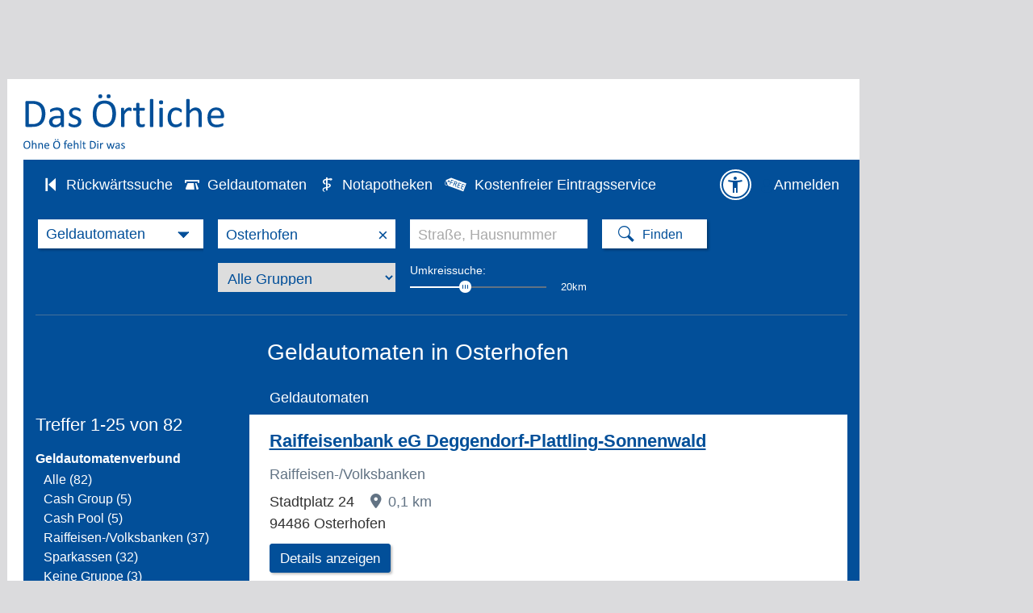

--- FILE ---
content_type: text/html;charset=UTF-8
request_url: https://www.dasoertliche.de/Themen/Geldautomaten/Osterhofen.html
body_size: 24741
content:
<!DOCTYPE html>
<html lang="de">

<!-- 2859 -->

<head>
	
	<meta name="viewport" content="width=device-width, user-scalable=yes">
	
	<title>Geldautomaten in Osterhofen | Geldautomaten finden in Das Örtliche</title>
	
	<meta http-equiv="Content-Type" content="text/html; charset=utf-8">
	<meta name="description" content="Alle Geldautomaten in der Nähe in Osterhofen und Umgebung auf einen Blick ➔ Schnell &amp; einfach mit Das Örtliche den passenden Geldautomaten finden!">
	<meta name="keywords" content="Alle,Geldautomaten,in,der,Nähe,Osterhofen,und,Umgebung,auf,einen,Blick,➔,Schnell,&amp;,einfach,mit,Das,Örtliche,den,passenden,finden!">

	<link rel="canonical" href="https://www.dasoertliche.de/Themen/Geldautomaten/Osterhofen.html">
<link rel="alternate" media="only screen and (max-width: 1024px)" href="https://mobil.dasoertliche.de/Themen/Geldautomaten/Osterhofen.html">
<link rel="alternate" href="android-app://de.dasoertliche.android/https/mobil.dasoertliche.de/Themen/Geldautomaten/Osterhofen.html">
<link rel="alternate" href="ios-app://330158440/https/mobil.dasoertliche.de/Themen/Geldautomaten/Osterhofen.html">


	<meta name="robots" content="index,noarchive,follow"/>

	
	<meta name="twitter:card" content="summary" />
	<meta name="twitter:site" content="@dasoertliche" />
	<meta name="twitter:title" content="Das Örtliche Telefonbuch mit Telefonnummern, Telefonauskunft mit Stadtplan" />
	<meta name="twitter:description" content="Schnelle und kostenlose Suche nach Rufnummern und Adressen." />
	
	<meta name="twitter:image" content="https://www.dasoertliche.de/img/oetblogo_400x400.png" />


	<!-- WIPE Web Analytics (html head dispenserSearch) - BEGIN -->
	<script src="/js/oe.ws.js?40274_559"></script>
<script src="https://wipe.de/wa.js"></script>
<script>
oeStorageHandler = new WebStorageHandler ();
var isUseCookies = oeStorageHandler.getWaConsent();

var wwa$ = (_WA_) ? _WA_.getAnalyzer("OE", { trackPagePerf: true, trackClicks: true, trackAdb: true, trackAdbRate: 2, useCookies: isUseCookies }) : null;
</script>


	<!-- WIPE Web Analytics (html head dispenserSearch) - END -->        

	<link href="https://www.dasoertliche.de/img/favicon.ico" rel="icon" type="image/ico">
	<link href="https://www.dasoertliche.de/img/favicon.ico" rel="shortcut icon" type="image/x-icon">

	
	
	<link href="/css/master.css?41081_559" rel="stylesheet" type="text/css" >
	<link href="/css/search.css?40908_559" rel="stylesheet" type="text/css" >
	<link href="/css/hitlist02.css?40588_559" rel="stylesheet" type="text/css" >
	
	<link href="/iconfont/style.css?40501_559" rel="stylesheet" type="text/css">	
	
	<link href="/css/print.css?40588_559" media="print" rel="stylesheet" type="text/css">
	<link href="/css/styles.css?17408_559" rel="stylesheet" type="text/css">
	
	
	<script src="/js/oe.core.js?40274_559"></script>
	<script src="/js/oe.plugins.js?40274_559"></script>
	<script src="/js/oe.core.options.debug.js?39078_559"></script>
	
	<script>

/* <![CDATA[ */
var werbUrl = "//www.dasoertliche.de/services/werben/contactlistregional.php?adtype=3";
var rzWebUrl = "https://www.dasoertliche.de/";
var ac_path = "";
var ac_min = "1";
var ac_match = "false";
var ac_auto = "true";
var ac_seed = "";
var ci = "Osterhofen";
var kgs = "";
var buab = "";
var zbuab = "";
var book = "727";


var vnr = "106";


var option_reg = "true";
var moreURL = "https://www.dasoertliche.de/";



/* ]]> */

</script>
	
	<script src="/js/oetb.global.js?40539_559"></script>
	<script src="/js/oetb.hitlist.js?40537_559"></script>
	<script src="/js/rmif.js?41077_559"></script>
	
	            <script src="/js/liwAnalytics.js"></script>


	<script>
	
	

/* Initialisierung SearchboxHandler */

var options = {
   reg: (option_reg === 'true'),
   autoComplete: {
		 minChars: ac_min,
		 matchSubset: ac_match,
		 autoSubmit: ac_auto,
         onChangeTerm: onChangeTerm,
         moreURL     : moreURL,
         moreParams  : "zvo_ok=3"
   },
   kwAutoComplete: {
			 minChars: ac_min,
			 matchSubset: ac_match,
			 autoSubmit: false,
	         onChangeTerm: onChangeTermKw
	},
	radiusSearch: {
		values: {
			min:0,
			value:20
		},
		onSlideEnd: function (value,lastValue) {
			if (value > 0) {
				wwa$.logAction("Umkreis auswählen_an")
			} else {
				wwa$.logAction("Umkreis auswählen_aus")
			}
		} 
	},	
	searchHistory: {
		origin: "https://www.dasoertliche.de",
		path: "js/oe.storage.html"
	},
	wipe: {
    	analyzer: wwa$
  	}
}



	
	var oel_actReferrer = document.referrer;
	var oeInitialLoad = true;
	var act_form = "search_cash_dispenser";
	var sb_form = null;
	
	var oel_actReferrer = document.referrer;
	var oeInitialLoad = true;
	
	String.prototype.equalsIgnoreCase = function(arg) {               
	   return (this.toLowerCase()==(arg.toLowerCase()));
	}
	
	/*[ */
	


var fasts = 0;

var onClick = function (event){
	
	fasts = 0;
	form_name = logClickChoice(event, "false");
	

	var myInner = event.element.innerHTML + "";
	myInner = myInner.substring(myInner.indexOf("i>")+1);
	var isDropDown = true;
	if (myInner.length > 1){
		isDropDown = false;
	}
	
	if (!isDropDown) {
		fasts = 1;
	}

	switch (event.searchType.selector) {
    	case "i.icon-horn":
    	break;
    	case "i.icon-phone":
    	break;
		case "i.icon-aeskulap":
		form_name = "search_pharm";		
    	break;    	
		case "i.icon-cashcard":
		form_name = "search_cash_dispenser";
    	break;    	
	}
	
	act_form = form_name;
	
	addParams= addOrReplaceNonEmptyParameter(addParams, "buc","727");
	addParams= addOrReplaceNonEmptyParameter(addParams, "buab","");
	addParams= addOrReplaceNonEmptyParameter(addParams, "zbuab","");
	addParams= addOrReplaceNonEmptyParameter(addParams, "kgs","");
	addParams= addOrReplaceNonEmptyParameter(addParams, "ci","Osterhofen");
	addParams= addOrReplaceNonEmptyParameter(addParams, "county","");
	addParams= addOrReplaceNonEmptyParameter(addParams, "customregion","");
	addParams= addOrReplaceNonEmptyParameter(addParams, "zvo_ok","");





let kwVal = $("input[name='kw']").val();
let	ciVal = $("input[name='ci']").val();

if (kwVal) {
	addParams= addOrReplaceNonEmptyParameter(addParams, "kw", kwVal);
}
if (ciVal) {
	addParams= addOrReplaceNonEmptyParameter(addParams, "ci", ciVal);
}

   addParams += "&seo=true";



var vnr = "106";



   if (oeInitialLoad == false) {
   	
	 logPageSwitchEvent(form_name, "727", vnr);
   }
   
	try {
		// Anzeigen Laden
		loadAds();
	} catch(e) {}

   $.get('https://www.dasoertliche.de/?form_name=sb_loader&c=' + form_name + '&' + addParams,  function(data) {
    	if (isSearchTypeChange(event)) {
    		$(".inputarea").html("");
		}   
    	$v$.sbHandler.setHTML(event.searchType, data, addParams);
   });
   return false;   
}

function switchSearchType(type) {

	if ((false == false) && ("Osterhofen" != "")) {
		// Trefferliste aufrufen
		var url = "";
		if (type == 'atm') {
			url = "https://www.dasoertliche.de/?zvo_ok=&seo=false&buc=727&plz=&kgs=&quarter=&district=&ci=Osterhofen&st=&zgb=0&radius=0&buab=&form_name=search_cash_dispenser";
		} else if (type == 'pha') {
			var date = new Date();
			var dateFormated = date.toISOString().slice(0,10).replace(/-/g,"");  /* YYYYMMDD */
			url = "https://www.dasoertliche.de/?zvo_ok=&seo=false&buc=727&plz=&quarter=&district=&ci=Osterhofen&st=&date=" + dateFormated + "&radius=3&kgs=&buab=&zbuab=&form_name=search_pharm";
		}
		window.location.href = url;
	} else {
		// Nationale Seite - nur Suchmaske Umschalten
		if (type == 'atm') {
			$v$.sbHandler.select($oe$.search.SB_TYPES.search_atm);
		} else if (type == 'pha') {
			$v$.sbHandler.select($oe$.search.SB_TYPES.search_pha);
		}		
		
	}
	
}


function triggerSearchAfterChange(searchType) {
	var pharmUrl = ("" !== null) ? "" : "";
	var atmUrl = ("" !== null) ? "" : "";
	if (searchType === $v$.sbHandler.types.search_pha && pharmUrl !== "") {
    		window.location.href = pharmUrl
  		}
	if (searchType === $v$.sbHandler.types.search_atm && atmUrl !== "") {
    		window.location.href = atmUrl
  		}
	
	if ((fasts == 1) && (false == false) && ("Osterhofen" != "")) {
  		if ( (searchType === $v$.sbHandler.types.search_pha && pharmUrl === "") ||
  			(searchType === $v$.sbHandler.types.search_atm  && atmUrl === "")) {
    		$(".findbutton" ).trigger( "click" );
  		}
  	}
}

function isSearchTypeChange(event) {
	let className = $('.searchselect').attr('class').split(" ")[1];
	let searchboxTypes = $v$.sbHandler.types;
	let actSuffix = event.searchType.idSuffix;
	switch (actSuffix) {
		case searchboxTypes.search_std.idSuffix:
			if (className === searchboxTypes.search_std.ddClass) {
				return false;
			}
			break;
		case searchboxTypes.search_ext.idSuffix:
			if (className === searchboxTypes.search_ext.ddClass) {
				return false;
			}
			break;
		case searchboxTypes.search_inverse.idSuffix:
			if (className === searchboxTypes.search_inverse.ddClass) {
				return false;
			}
			break;
		case searchboxTypes.search_atm.idSuffix:
			if (className === searchboxTypes.search_atm.ddClass) {
				return false;
			}
			break;
		case searchboxTypes.search_zip.idSuffix:
			if (className === searchboxTypes.search_zip.ddClass) {
				return false;
			}
			break;
		case searchboxTypes.search_areacode.idSuffix:
			if (className === searchboxTypes.search_areacode.ddClass) {
				return false;
			}
			break;
		case searchboxTypes.search_pha.idSuffix:
			if (className === searchboxTypes.search_pha.ddClass) {
				return false;
			}
			break;
		default:
			return true;
	}
	return true;
}


	/* ]*/ 
	
	function setHTML(searchType, html, addParams){
	   $v$.sbHandler.setHTML(searchType, html, addParams);
	}
	
	
var addParams = addOrReplaceNonEmptyParameter("", "form_name","");
addParams= addOrReplaceNonEmptyParameter(addParams, "buc","727");
addParams= addOrReplaceNonEmptyParameter(addParams, "buab","");
addParams= addOrReplaceNonEmptyParameter(addParams, "zbuab","");
addParams= addOrReplaceNonEmptyParameter(addParams, "kgs","");
addParams= addOrReplaceNonEmptyParameter(addParams, "zvo_ok","");

	
	function onAfterChange(searchType) {
		triggerSearchAfterChange(searchType);
	}
	
	$(document).ready ( function () {
		try { 
			$v$.sbHandler = new $oe$.search.SearchboxHandler (onClick, options, addParams, onAfterChange);
			$v$.sbHandler.bindEvents();
			
		    if (__cmp) {
				var consent = __cmp("getCMPData");
				if(consent && "vendorConsents" in consent)	{
					if("c53582" in consent.vendorConsents && consent.vendorConsents["c53582"]) {
						$v$.sbHandler.enableSearchHistory();
						console.log("$v$.sbHandler.enableSearchHistory();");
					} 
			 	}
			}   	

			$v$.sibHandler = new $oe$.sidebar.SidebarHandler({
				wipe: {analyzer: wwa$}
		    });
		    $v$.sibHandler.bindEvents();
			oeInitialLoad = false;		
		} catch(e){	console.log(e); }		
	});
	
	</script>
	
	
		<script>
		$(document).ready ( function () {
			$("form[name='search_nat_ext'], form[name='search_nat_umg']").submit(function() {
				checkRadius();
			});
		
			$("form").one("change", function() {
				 var pltext = $("#std_suchwort").attr('placeholder');
				 var kwtext = $("#std_suchwort").val();
				 if (pltext === kwtext) {
					$("#std_suchwort").val('');
				 }
				 pltext = $("#std_ort").attr('placeholder');
				 kwtext = $("#std_ort").val();
				 if (pltext === kwtext)  {
					$("#std_ort").val('');
				 }
				let oldCi = (null != "Osterhofen") ? "Osterhofen" : "";
				checkCity(oldCi, "","")
			});
			
		});
		
				
		
		function checkRadius() {
			var isChecked = true;
			var myRad = $("#umkreis_umkreis").val();
			
			if (myRad == "0"){
				isChecked = false;
			}
		 
		
			 var oldFormName = $(".stage form input[name='form_name']").val();
			 if (!isChecked) { 
				 wwa$.logAction("Umkreis auswählen_aus");
			}
			 if (isChecked) { 
				 wwa$.logAction("Umkreis auswählen_an");
				var newFormName = oldFormName.replace("_ext","_umg");
				$(".stage form input[name='form_name']").val(newFormName);
				
				$(".stage form input[name='form_name']").each(function() {
					   $(this).val("search_nat_umg");
				});
				
				newFormName = $(".stage form input[name='form_name']").val();
				$("#myHiddForm").val(newFormName);
				var qName = $("#myHiddForm").val();
			  	
			}
		 
		}
		
		function setWipe() {
			alert("SETWIPE");
		}
		// meinOeUser: null
		
		
		// Attribut ist eigentlich immer da, wenn Suchleiste vorhanden
		wwa$.setCustomPageAttr("Suchleiste_Sticky");
	</script>
		
	
	<script src="/js/jquery.cookies.2.2.0.js"></script>
	
	
	<script>
		/* <![CDATA[ */
		var KM_BASE_URL = "https://mein.dasoertliche.de/";
		var KM_STATIC_URL = "https://mein.dasoertliche.de/";
		var KM_RZ_ID = "";
		/* ]]> */
	</script>
	
		
	
<link rel="preconnect" href="https://c.delivery.consentmanager.net">
<link rel="preconnect" href="https://cdn.consentmanager.net">

			
</head>


<body>


<link rel="stylesheet" href="https://cdn.consentmanager.net/delivery/cmp.min.css" />
<script>window.gdprAppliesGlobally=true;if(!("cmp_id" in window)||window.cmp_id<1){window.cmp_id=0}if(!("cmp_cdid" in window)){window.cmp_cdid="27d5525692dd"}if(!("cmp_params" in window)){window.cmp_params=""}if(!("cmp_host" in window)){window.cmp_host="c.delivery.consentmanager.net"}if(!("cmp_cdn" in window)){window.cmp_cdn="cdn.consentmanager.net"}if(!("cmp_proto" in window)){window.cmp_proto="https:"}if(!("cmp_codesrc" in window)){window.cmp_codesrc="1"}window.cmp_getsupportedLangs=function(){var b=["DE","EN","FR","IT","NO","DA","FI","ES","PT","RO","BG","ET","EL","GA","HR","LV","LT","MT","NL","PL","SV","SK","SL","CS","HU","RU","SR","ZH","TR","UK","AR","BS"];if("cmp_customlanguages" in window){for(var a=0;a<window.cmp_customlanguages.length;a++){b.push(window.cmp_customlanguages[a].l.toUpperCase())}}return b};window.cmp_getRTLLangs=function(){var a=["AR"];if("cmp_customlanguages" in window){for(var b=0;b<window.cmp_customlanguages.length;b++){if("r" in window.cmp_customlanguages[b]&&window.cmp_customlanguages[b].r){a.push(window.cmp_customlanguages[b].l)}}}return a};window.cmp_getlang=function(j){if(typeof(j)!="boolean"){j=true}if(j&&typeof(cmp_getlang.usedlang)=="string"&&cmp_getlang.usedlang!==""){return cmp_getlang.usedlang}var g=window.cmp_getsupportedLangs();var c=[];var f=location.hash;var e=location.search;var a="languages" in navigator?navigator.languages:[];if(f.indexOf("cmplang=")!=-1){c.push(f.substr(f.indexOf("cmplang=")+8,2).toUpperCase())}else{if(e.indexOf("cmplang=")!=-1){c.push(e.substr(e.indexOf("cmplang=")+8,2).toUpperCase())}else{if("cmp_setlang" in window&&window.cmp_setlang!=""){c.push(window.cmp_setlang.toUpperCase())}else{if(a.length>0){for(var d=0;d<a.length;d++){c.push(a[d])}}}}}if("language" in navigator){c.push(navigator.language)}if("userLanguage" in navigator){c.push(navigator.userLanguage)}var h="";for(var d=0;d<c.length;d++){var b=c[d].toUpperCase();if(g.indexOf(b)!=-1){h=b;break}if(b.indexOf("-")!=-1){b=b.substr(0,2)}if(g.indexOf(b)!=-1){h=b;break}}if(h==""&&typeof(cmp_getlang.defaultlang)=="string"&&cmp_getlang.defaultlang!==""){return cmp_getlang.defaultlang}else{if(h==""){h="EN"}}h=h.toUpperCase();return h};(function(){var u=document;var v=u.getElementsByTagName;var h=window;var o="";var b="_en";if("cmp_getlang" in h){o=h.cmp_getlang().toLowerCase();if("cmp_customlanguages" in h){for(var q=0;q<h.cmp_customlanguages.length;q++){if(h.cmp_customlanguages[q].l.toUpperCase()==o.toUpperCase()){o="en";break}}}b="_"+o}function x(i,e){var w="";i+="=";var s=i.length;var d=location;if(d.hash.indexOf(i)!=-1){w=d.hash.substr(d.hash.indexOf(i)+s,9999)}else{if(d.search.indexOf(i)!=-1){w=d.search.substr(d.search.indexOf(i)+s,9999)}else{return e}}if(w.indexOf("&")!=-1){w=w.substr(0,w.indexOf("&"))}return w}var k=("cmp_proto" in h)?h.cmp_proto:"https:";if(k!="http:"&&k!="https:"){k="https:"}var g=("cmp_ref" in h)?h.cmp_ref:location.href;var j=u.createElement("script");j.setAttribute("data-cmp-ab","1");var c=x("cmpdesign","cmp_design" in h?h.cmp_design:"");var f=x("cmpregulationkey","cmp_regulationkey" in h?h.cmp_regulationkey:"");var r=x("cmpgppkey","cmp_gppkey" in h?h.cmp_gppkey:"");var n=x("cmpatt","cmp_att" in h?h.cmp_att:"");j.src=k+"//"+h.cmp_host+"/delivery/cmp.php?"+("cmp_id" in h&&h.cmp_id>0?"id="+h.cmp_id:"")+("cmp_cdid" in h?"&cdid="+h.cmp_cdid:"")+"&h="+encodeURIComponent(g)+(c!=""?"&cmpdesign="+encodeURIComponent(c):"")+(f!=""?"&cmpregulationkey="+encodeURIComponent(f):"")+(r!=""?"&cmpgppkey="+encodeURIComponent(r):"")+(n!=""?"&cmpatt="+encodeURIComponent(n):"")+("cmp_params" in h?"&"+h.cmp_params:"")+(u.cookie.length>0?"&__cmpfcc=1":"")+"&l="+o.toLowerCase()+"&o="+(new Date()).getTime();j.type="text/javascript";j.async=true;if(u.currentScript&&u.currentScript.parentElement){u.currentScript.parentElement.appendChild(j)}else{if(u.body){u.body.appendChild(j)}else{var t=v("body");if(t.length==0){t=v("div")}if(t.length==0){t=v("span")}if(t.length==0){t=v("ins")}if(t.length==0){t=v("script")}if(t.length==0){t=v("head")}if(t.length>0){t[0].appendChild(j)}}}var m="js";var p=x("cmpdebugunminimized","cmpdebugunminimized" in h?h.cmpdebugunminimized:0)>0?"":".min";var a=x("cmpdebugcoverage","cmp_debugcoverage" in h?h.cmp_debugcoverage:"");if(a=="1"){m="instrumented";p=""}var j=u.createElement("script");j.src=k+"//"+h.cmp_cdn+"/delivery/"+m+"/cmp"+b+p+".js";j.type="text/javascript";j.setAttribute("data-cmp-ab","1");j.async=true;if(u.currentScript&&u.currentScript.parentElement){u.currentScript.parentElement.appendChild(j)}else{if(u.body){u.body.appendChild(j)}else{var t=v("body");if(t.length==0){t=v("div")}if(t.length==0){t=v("span")}if(t.length==0){t=v("ins")}if(t.length==0){t=v("script")}if(t.length==0){t=v("head")}if(t.length>0){t[0].appendChild(j)}}}})();window.cmp_addFrame=function(b){if(!window.frames[b]){if(document.body){var a=document.createElement("iframe");a.style.cssText="display:none";if("cmp_cdn" in window&&"cmp_ultrablocking" in window&&window.cmp_ultrablocking>0){a.src="//"+window.cmp_cdn+"/delivery/empty.html"}a.name=b;document.body.appendChild(a)}else{window.setTimeout(window.cmp_addFrame,10,b)}}};window.cmp_rc=function(h){var b=document.cookie;var f="";var d=0;while(b!=""&&d<100){d++;while(b.substr(0,1)==" "){b=b.substr(1,b.length)}var g=b.substring(0,b.indexOf("="));if(b.indexOf(";")!=-1){var c=b.substring(b.indexOf("=")+1,b.indexOf(";"))}else{var c=b.substr(b.indexOf("=")+1,b.length)}if(h==g){f=c}var e=b.indexOf(";")+1;if(e==0){e=b.length}b=b.substring(e,b.length)}return(f)};window.cmp_stub=function(){var a=arguments;__cmp.a=__cmp.a||[];if(!a.length){return __cmp.a}else{if(a[0]==="ping"){if(a[1]===2){a[2]({gdprApplies:gdprAppliesGlobally,cmpLoaded:false,cmpStatus:"stub",displayStatus:"hidden",apiVersion:"2.0",cmpId:31},true)}else{a[2](false,true)}}else{if(a[0]==="getUSPData"){a[2]({version:1,uspString:window.cmp_rc("")},true)}else{if(a[0]==="getTCData"){__cmp.a.push([].slice.apply(a))}else{if(a[0]==="addEventListener"||a[0]==="removeEventListener"){__cmp.a.push([].slice.apply(a))}else{if(a.length==4&&a[3]===false){a[2]({},false)}else{__cmp.a.push([].slice.apply(a))}}}}}}};window.cmp_gpp_ping=function(){return{gppVersion:"1.0",cmpStatus:"stub",cmpDisplayStatus:"hidden",supportedAPIs:["tcfca","usnat","usca","usva","usco","usut","usct"],cmpId:31}};window.cmp_gppstub=function(){var a=arguments;__gpp.q=__gpp.q||[];if(!a.length){return __gpp.q}var g=a[0];var f=a.length>1?a[1]:null;var e=a.length>2?a[2]:null;if(g==="ping"){return window.cmp_gpp_ping()}else{if(g==="addEventListener"){__gpp.e=__gpp.e||[];if(!("lastId" in __gpp)){__gpp.lastId=0}__gpp.lastId++;var c=__gpp.lastId;__gpp.e.push({id:c,callback:f});return{eventName:"listenerRegistered",listenerId:c,data:true,pingData:window.cmp_gpp_ping()}}else{if(g==="removeEventListener"){var h=false;__gpp.e=__gpp.e||[];for(var d=0;d<__gpp.e.length;d++){if(__gpp.e[d].id==e){__gpp.e[d].splice(d,1);h=true;break}}return{eventName:"listenerRemoved",listenerId:e,data:h,pingData:window.cmp_gpp_ping()}}else{if(g==="getGPPData"){return{sectionId:3,gppVersion:1,sectionList:[],applicableSections:[0],gppString:"",pingData:window.cmp_gpp_ping()}}else{if(g==="hasSection"||g==="getSection"||g==="getField"){return null}else{__gpp.q.push([].slice.apply(a))}}}}}};window.cmp_msghandler=function(d){var a=typeof d.data==="string";try{var c=a?JSON.parse(d.data):d.data}catch(f){var c=null}if(typeof(c)==="object"&&c!==null&&"__cmpCall" in c){var b=c.__cmpCall;window.__cmp(b.command,b.parameter,function(h,g){var e={__cmpReturn:{returnValue:h,success:g,callId:b.callId}};d.source.postMessage(a?JSON.stringify(e):e,"*")})}if(typeof(c)==="object"&&c!==null&&"__uspapiCall" in c){var b=c.__uspapiCall;window.__uspapi(b.command,b.version,function(h,g){var e={__uspapiReturn:{returnValue:h,success:g,callId:b.callId}};d.source.postMessage(a?JSON.stringify(e):e,"*")})}if(typeof(c)==="object"&&c!==null&&"__tcfapiCall" in c){var b=c.__tcfapiCall;window.__tcfapi(b.command,b.version,function(h,g){var e={__tcfapiReturn:{returnValue:h,success:g,callId:b.callId}};d.source.postMessage(a?JSON.stringify(e):e,"*")},b.parameter)}if(typeof(c)==="object"&&c!==null&&"__gppCall" in c){var b=c.__gppCall;window.__gpp(b.command,function(h,g){var e={__gppReturn:{returnValue:h,success:g,callId:b.callId}};d.source.postMessage(a?JSON.stringify(e):e,"*")},"parameter" in b?b.parameter:null,"version" in b?b.version:1)}};window.cmp_setStub=function(a){if(!(a in window)||(typeof(window[a])!=="function"&&typeof(window[a])!=="object"&&(typeof(window[a])==="undefined"||window[a]!==null))){window[a]=window.cmp_stub;window[a].msgHandler=window.cmp_msghandler;window.addEventListener("message",window.cmp_msghandler,false)}};window.cmp_setGppStub=function(a){if(!(a in window)||(typeof(window[a])!=="function"&&typeof(window[a])!=="object"&&(typeof(window[a])==="undefined"||window[a]!==null))){window[a]=window.cmp_gppstub;window[a].msgHandler=window.cmp_msghandler;window.addEventListener("message",window.cmp_msghandler,false)}};window.cmp_addFrame("__cmpLocator");if(!("cmp_disableusp" in window)||!window.cmp_disableusp){window.cmp_addFrame("__uspapiLocator")}if(!("cmp_disabletcf" in window)||!window.cmp_disabletcf){window.cmp_addFrame("__tcfapiLocator")}if(!("cmp_disablegpp" in window)||!window.cmp_disablegpp){window.cmp_addFrame("__gppLocator")}window.cmp_setStub("__cmp");if(!("cmp_disabletcf" in window)||!window.cmp_disabletcf){window.cmp_setStub("__tcfapi")}if(!("cmp_disableusp" in window)||!window.cmp_disableusp){window.cmp_setStub("__uspapi")}if(!("cmp_disablegpp" in window)||!window.cmp_disablegpp){window.cmp_setGppStub("__gpp")};</script>

<script>

function setOffline(e,o) {
	  o.dontshow = 1;
}

if (typeof hideCMPScreen !== "undefined") {
	__cmp("addEventListener",["init",setOffline,false],null);
	__cmp("addEventListener",["settings",setOffline,false],null);  	
}



	window.cmp_noscreen = true;
	
	function setConsent(e,o) {
		__cmp("setConsent", 1);
		//console.log("consent set!");
	}
  
	__cmp("addEventListener",["settings",setConsent,false],null);




  function waitForPageReadyAndLoadAds() {
	
	  if (document.readyState === 'complete' || document.state === 'loaded') {
		  var consent = __cmp("getCMPData");
		  var TCString = consent.consentstring;
		  initAds(TCString);
	  } else {
		  setTimeout(waitForPageReadyAndLoadAds, 100);
	  }	
	  
  }
  
  function loadAdsAfterConsent() {
	  
	  if (typeof(initAds) != "undefined") {
		  waitForPageReadyAndLoadAds();
	  }
	  
  }
  
    function setOetbConsent() {
		var consent = __cmp("getCMPData");
		if("vendorConsents" in consent)	{
			if("c53582" in consent.vendorConsents && consent.vendorConsents["c53582"]) {
				
				if ($v$.sbHandler) {
					$v$.sbHandler.enableSearchHistory();
					console.log("$v$.sbHandler.enableSearchHistory();");					
				}
		 	} else {
		 		document.cookie = "Orte=; domain=dasoertliche.de; path=/; Max-Age=0;";
				if ($v$.sbHandler) {
					$v$.sbHandler.disableSearchHistory();
					console.log("$v$.sbHandler.disableSearchHistory();");
				}
		 	}
		}   	
    }
    
	__cmp("addEventListener", ["consent",loadAdsAfterConsent,false], null);  
	__cmp("addEventListener", ["consent",setOetbConsent,false], null);
  
</script>



<script type="text/javascript">
	
__cmp("addEventListener",["consent",setWipeConsent,false],null);           
__cmp("addEventListener",["consentapproved",logApproved,false],null);
__cmp("addEventListener",["consentscreencustom",logCustom,false],null);

function setWipeConsent(e,o) {
	
	var wipeVendorId = "c24360";
	
	if (wipeVendorId != null && wipeVendorId.length > 0) {
		var consent = __cmp("getCMPData");
		if("vendorConsents" in consent)	{
			if(wipeVendorId in consent.vendorConsents && consent.vendorConsents[wipeVendorId]) {
				try {					
					wwa$.setOptions({ useCookies: consent.vendorConsents[wipeVendorId] });
					console.log("wwa$.setOptions({ useCookies:" + consent.vendorConsents[wipeVendorId] + "})");
					// Entscheidung merken
					if (typeof oeStorageHandler != "undefined") {
						oeStorageHandler.setWaConsent(consent.vendorConsents[wipeVendorId]);
					}
				} catch (e) {
					console.log(e);
				}
		 	} else {
				console.log("wwa$.setOptions({ useCookies: false})");
				// Entscheidung merken
				if (typeof oeStorageHandler != "undefined") {
					oeStorageHandler.setWaConsent(false);
				}
		 		
		 	}
		}

	}	
	
}
	

function logCustom() {
	wwa$.logAction("CMP_Einstellungen")
}

function logApproved() {
	return wwa$.logAction("CMP_Akzeptieren", this)
}

</script>




<div id="totop"></div>

<!--  Außen-Container  -->

<!--  Rechter Banner und oberer Banner regional   -->  

	

	
		
	

	<!-- aside for banner-right -->
	<aside id="banner-right" class="noprint">	
	    	    
			
		
		
<div id="ts01">
<script>
ts01src="https://ad13.adfarm1.adition.com/js?wp_id=4431212&prf[kw]=&prf[loc]=Osterhofen&prf[buid]=727&prf[kgs]=&prf[sz]=156x60";
setScriptSrc("ts01", ts01src);
</script>
</div>

<div id="ts02">
<script>
ts02src="https://ad13.adfarm1.adition.com/js?wp_id=4431213&prf[kw]=&prf[loc]=Osterhofen&prf[buid]=727&prf[kgs]=&prf[sz]=156x60";
setScriptSrc("ts02", ts02src);
</script>
</div>

<div id="ts03">
<script>
ts03src="https://ad13.adfarm1.adition.com/js?wp_id=4431214&prf[kw]=&prf[loc]=Osterhofen&prf[buid]=727&prf[kgs]=&prf[sz]=156x60";
setScriptSrc("ts03", ts03src);
</script>
</div>

<div id="ts04">
<script>
ts04src="https://ad13.adfarm1.adition.com/js?wp_id=4431215&prf[kw]=&prf[loc]=Osterhofen&prf[buid]=727&prf[kgs]=&prf[sz]=156x60";
setScriptSrc("ts04", ts04src);
</script>
</div>

<div id="ts05">
<script>
ts05src="https://ad13.adfarm1.adition.com/js?wp_id=4431216&prf[kw]=&prf[loc]=Osterhofen&prf[buid]=727&prf[kgs]=&prf[sz]=156x60";
setScriptSrc("ts05", ts05src);
</script>
</div>

<div id="ts06">
<script>
ts06src="https://ad13.adfarm1.adition.com/js?wp_id=4434018&prf[kw]=&prf[loc]=Osterhofen&prf[buid]=727&prf[kgs]=&prf[sz]=156x60";
setScriptSrc("ts06", ts06src);
</script>
</div>


<div id="StickyPos" style="float:left;">
<img src="/img/onePixel.gif" alt="" width="200" height="1" style="display: block;"/>
</div>
<div style="position:absolute;visibility:hidden;" id="AdFloater">
<script>
stcysrc="https://ad13.adfarm1.adition.com/js?wp_id=4431217&prf[kw]=&prf[loc]=Osterhofen&prf[buid]=727&prf[kgs]=&prf[sz]=150x200";
setScriptSrc("AdFloater", stcysrc);
</script>
</div>


	</aside>
	<aside id="blocker-message" class="noprint" style="float:right;width:207px"></aside>	

	
	<!-- aside for banner-top 2 -->
	<aside id="banner-top" class="noprint" style="height:98px;"><div style="margin:4px 0 4px 0;" id="wp01">
<script>
wp1src="https://ad13.adfarm1.adition.com/js?wp_id=4431218&prf[kw]=&prf[loc]=Osterhofen&prf[buid]=727&prf[kgs]=&prf[sz]=728x90";
setScriptSrc("wp01", wp1src);
</script>
</div>

</aside>	

	
<!--  end  Rechter Banner und oberer Banner regional   -->

	
	<script>
wwa$.setPageAttr({
  apiv: "2.1.0",
  webv: "5.59.1-202511211522",
  reqHdr: [ "T-C-I: a@9dngdv" ],
  srvId: "n@def.omfcthkdbwca.bd:dr",
  srvDc: "0166",
  pubNo: "106",
  r_pgno: 1,
  q_start: "1",
  r_from: "1",
  q_loc: "Osterhofen",
  r_pghc: 25,
  r_total: 82,
  r_attr: [ "TL_Anzahl_Treffer=25" ],
  pageName: "Geldautomaten_so",
  type: "SEO"
});
wwa$.logPageView();
</script>
	
			
	<!--  Innen-Container  -->
  	<div id="oetbwrap" class="hitlist">
      
                    
          
          <!-- title Debug Ausgaben:          
            noTitleCondition=false,
          	title=für Vilshofen, Osterhofen und Umgebung,
          	ci=Osterhofen,
          	lCi=,
          	BWSearch=,
          	BNR_BW = "301",
          	buc=727,
          	landingPageUrl=https://www.dasoertliche.de/Telefonbuch/Vilshofen,
          	seo=true,
          	URL_SEARCHPAGE=https://www.dasoertliche.de/Telefonbuch/Vilshofen,
          	// OEWEB-4965 Entfernung NOFOLLOW-Attribut aus Links der Top-Navigation / Footer       
          	selfUrl=/Themen/Geldautomaten/Osterhofen.html,
          	queryString=,
          	logoLinkIsFollow=true,
            logoRelNofollow=,      
          -->
          
                    
	
<noscript>
<div id="hinweis" class="js">
<strong>
Um alle Funktionen von Das Örtliche uneingeschränkt nutzen zu können, aktivieren Sie bitte JavaScript!
<br>
Auf Trefferlisten mit verkürzter Rufnummer klicken Sie bitte - sofern Javascript ausgeschaltet ist - auf den Namen!
</strong>
</div>
</noscript>


	<header class="clearfix">
			
			
				<a href="https://www.dasoertliche.de/" title="Das Örtliche" class="logo">
    	       		<img src="[data-uri]" alt="Das Örtliche" width="252" height="42">
        	   		<img src="[data-uri]" alt="Ohne Ö fehlt Dir was" width="126" height="13">
       			</a>		    	
			
			
		
		
		
			
					    	
			
		


			
	<!-- div for Banner-Head -->	  		   		
	<div class="noprint">
				    
		    <div id="banner-fullsize">
<script>
fssrc="https://ad13.adfarm1.adition.com/js?wp_id=4431219&prf[kw]=&prf[loc]=Osterhofen&prf[buid]=727&prf[kgs]=&prf[sz]=468x60";
setScriptSrc("banner-fullsize", fssrc);
</script>
</div>


		
						
	</div>



	</header>	<!-- end header -->

		
	<!--  Inhalt-Container  -->

	<!--  Content-Bereich  -->
	<div class="clearfix" id="content">	 	

	<!--  Suchboxen -->
	
		<nav class="mainnav">
         <ul id="subnav" class="searchlist ontop">
            <li><a href="//www.dasoertliche.de/rueckwaertssuche/" onclick="window.location.href=&#39;//www.dasoertliche.de/rueckwaertssuche/&#39;;return false;"><i class="icon-rewind"></i>R&uuml;ckw&auml;rtssuche</a></li>

            <li><a href="javascript:switchSearchType(&#39;atm&#39;)" rel="nofollow"><i class="icon-cashcard"></i>Geldautomaten</a></li>
            <li><a href="javascript:switchSearchType(&#39;pha&#39;)" rel="nofollow"><i class="icon-aeskulap"></i>Notapotheken</a></li>
           
            <li id="subnav_sp_offer">
				<a href="https://services.dasoertliche.de/services/schnupperpaket/sp/" onclick="return wwa$.logOutboundLink('Schnupperpaket');"><i class="icon-tag"></i>Kostenfreier Eintragsservice</a>
    		</li>
         </ul>

		 <ul class="searchlist ontop mini">
			<li class="a11y"><a href="//www.dasoertliche.de/barrierefrei/" title="Zur Informationsseite Barrierefreiheit" aria-label="Zur Informationsseite Barrierefreiheit" onclick="return wwa$.logAction('Barrierefreiheit', this);"></a></li>
			
			<li>
	        	<a href="https://www.dasoertliche.de//?meinoe=login&amp;container=login" data-lightbox-type="iframe" id="meinOeLogin" 
	        		rel="nofollow" onclick="return wwa$.logAction('Profil_Anmelden')"><i class="moetbstatus"></i><span>Anmelden</span></a>              
	        </li>
	        
	        	        
				
		 </ul>
         
        </nav>
	
	
	          
	           
				 	
					
				 		
		 
		 
	         <div class="searcharea clearfix">
         	
            	<div class="searchselect atm"><a href="" aria-label="Ihre gewählte Suche" rel="nofollow"></a></div>
            	
            	
            	
            	
            	
            	
            	
            	
         	
            <ul class="searchdrop gone">
               <li class="standard"><a href="" rel="nofollow"><i class="icon-standard"></i></a></li>
               <li class="advanced"><a href="" rel="nofollow"><i class="icon-spyglass"></i></a></li>
               <li class="atm"><a href="" rel="nofollow"><i class="icon-cashcard"></i></a></li>
               <li class="reverse"><a href="" rel="nofollow"><i class="icon-rewind"></i></a></li>
               <li class="pharmacy"><a href=" " rel="nofollow"><i class="icon-aeskulap"></i></a></li>
               <li class="postal"><a href="" rel="nofollow"><i class="icon-horn"></i></a></li>
               <li class="prefix"><a href="" rel="nofollow"><i class="icon-phone"></i></a></li>
            </ul>

            <form method="get" name="search_cash_dispenser" action="https://www.dasoertliche.de/" onsubmit="return wwa$.logAction('Finden', this)">
            	<div class="inputarea">
               <!-- Geldautomatensuche -->
               <div class="clearme empty">
				  <input placeholder="Ort" aria-label="Ort" id="geld_suchort" name="ci" value="Osterhofen" autofocus="autofocus" />
                  <span>&times;</span>
               </div>
               <div class="clearme empty">
				  <input placeholder="Stra&szlig;e, Hausnummer" aria-label="Stra&szlig;e, Hausnummer" id="geld_strasse" name="st"  value="" />
                  <span>&times;</span>
               </div>
			      <select id="geld_geldautomaten" aria-label="Geldautomatengruppe" name="zgb" class="geldautomaten">
					<option value="0" selected="selected">Alle Gruppen</option>
					<option value="1">Cash Group</option>
					<option value="2">Cash Pool</option>
					<option value="6">DiBa</option>
					<option value="3">Raiffeisen-/Volksbanken</option>
					<option value="4">Sparkassen</option>
					<option value="5">Keine Gruppe</option>
				  </select> 
				  <div id="distancelayer" class="distance_layer" style="z-index: 100;">
			      	<span class="head">Umkreissuche:</span>
			       	<input id="slider" type="range" data-rangeslider="" value="1" step="1" max="50" min="1" style="position: absolute; width: 1px; height: 1px; overflow: hidden; opacity: 0;">
			       	<div class="rangeslider" aria-label="Kilometer-Regler" id="js-rangeslider-1">
			       		<div class="rangeslider__fill" style="width: 10px;"></div>
			       		<div class="rangeslider__handle" style="left: 0px;"><i class="icon-grip"></i></div>
			       	</div>
			        <span id="outputkm">50km</span>
				  </div>
                  <input type="hidden" name="buab" value="">
                  <input type="hidden" name="form_name" value="search_cash_dispenser">
                                
                  
                  
	</div>
            	
            	
            	
            	
            	
            	
            	
            	
                <span class="icon-magnify"><input type="submit" class="findbutton" value="Finden"></span>
            </form>
         </div>                 
	
		 
	
				
	<hr class="searchend">				
		
	 	           				         
                          
<!-- onSiteHint -->          

 
<!-- onSiteHintJavascript-->
	
	         

 


                                
<!-- onSiteHintHtml -->
	
	

 
          	

		
		
	
 	<h1 class="st-tlhead">Geldautomaten in Osterhofen</h1>
 	
 		
	
	
	
	
		<!--  Linke Sidebar  -->
		<aside class="hitlist_leftside">
			<div class="hitdisplay" data-nosnippet>Treffer 1-25 von <span class="sttrefferanz">82</span></div>
			<div class="facette" data-nosnippet><strong>Geldautomatenverbund</strong>
				<ul class="filterset">
				
							
							
															
					
						<li>
							
							
							
							<span rel="nofollow" href="#" data-ml64="aHR0cHM6Ly93d3cuZGFzb2VydGxpY2hlLmRlLz9mb3JtX25hbWU9c2VhcmNoX2Nhc2hfZGlzcGVuc2VyJmJ1Yz03MjcmY2k9T3N0ZXJob2ZlbiZyYWRpdXM9MjAuMDAwJnN0PSZrZ3M9bnVsbCZidWFiPW51bGwmcmdpZD0memdiPTA=">Alle (82)</span>
							
							
						</li>
					
				
							
							
															
					
						<li>
							
							
							
							<span rel="nofollow" href="#" data-ml64="aHR0cHM6Ly93d3cuZGFzb2VydGxpY2hlLmRlLz9mb3JtX25hbWU9c2VhcmNoX2Nhc2hfZGlzcGVuc2VyJmJ1Yz03MjcmY2k9T3N0ZXJob2ZlbiZyYWRpdXM9MjAuMDAwJnN0PSZrZ3M9bnVsbCZidWFiPW51bGwmcmdpZD0memdiPTE=">Cash Group (5)</span>
							
							
						</li>
					
				
							
							
															
					
						<li>
							
							
							
							<span rel="nofollow" href="#" data-ml64="aHR0cHM6Ly93d3cuZGFzb2VydGxpY2hlLmRlLz9mb3JtX25hbWU9c2VhcmNoX2Nhc2hfZGlzcGVuc2VyJmJ1Yz03MjcmY2k9T3N0ZXJob2ZlbiZyYWRpdXM9MjAuMDAwJnN0PSZrZ3M9bnVsbCZidWFiPW51bGwmcmdpZD0memdiPTI=">Cash Pool (5)</span>
							
							
						</li>
					
				
							
							
															
					
						<li>
							
							
							
							<span rel="nofollow" href="#" data-ml64="aHR0cHM6Ly93d3cuZGFzb2VydGxpY2hlLmRlLz9mb3JtX25hbWU9c2VhcmNoX2Nhc2hfZGlzcGVuc2VyJmJ1Yz03MjcmY2k9T3N0ZXJob2ZlbiZyYWRpdXM9MjAuMDAwJnN0PSZrZ3M9bnVsbCZidWFiPW51bGwmcmdpZD0memdiPTM=">Raiffeisen-/Volksbanken (37)</span>
							
							
						</li>
					
				
							
							
															
					
						<li>
							
							
							
							<span rel="nofollow" href="#" data-ml64="aHR0cHM6Ly93d3cuZGFzb2VydGxpY2hlLmRlLz9mb3JtX25hbWU9c2VhcmNoX2Nhc2hfZGlzcGVuc2VyJmJ1Yz03MjcmY2k9T3N0ZXJob2ZlbiZyYWRpdXM9MjAuMDAwJnN0PSZrZ3M9bnVsbCZidWFiPW51bGwmcmdpZD0memdiPTQ=">Sparkassen (32)</span>
							
							
						</li>
					
				
							
							
															
					
						<li>
							
							
							
							<span rel="nofollow" href="#" data-ml64="aHR0cHM6Ly93d3cuZGFzb2VydGxpY2hlLmRlLz9mb3JtX25hbWU9c2VhcmNoX2Nhc2hfZGlzcGVuc2VyJmJ1Yz03MjcmY2k9T3N0ZXJob2ZlbiZyYWRpdXM9MjAuMDAwJnN0PSZrZ3M9bnVsbCZidWFiPW51bGwmcmdpZD0memdiPTU=">Keine Gruppe (3)</span>
							
							
						</li>
					
				
							
							
															
					
				
				</ul>
			</div>
		</aside>

		<!--  Listenenträge  -->

		<main id="hitwrap">
			<!--  Liste  -->
			
			
			<div class="headline02">Geldautomaten</div> 
			<!--  Listenenträge  -->

			

									
			
			<!--  Eintrag  -->
			<div class="hit clearfix" id="hit_1">
			              
			              
							
						   
			              
			              
					
					
					<h2><a rel="nofollow" href="https://www.dasoertliche.de/?form_name=search_cash_dispenser&amp;detail=true&amp;recCount=1&amp;ci=Osterhofen&amp;buc=727&amp;cx=185526&amp;cy=-252119&amp;recFrom=1&amp;hitno=1" class="hitlnk_name">Raiffeisenbank eG Deggendorf-Plattling-Sonnenwald</a></h2>
					   
					   
					<div class="splitter">
                   		<div class="left">
                     		<div class="category">Raiffeisen-/Volksbanken</div>
                      		<address>
                         		Stadtplatz 24 
                         		<span class="location">0,1 km</span><br>
                         		94486&nbsp;Osterhofen<br>
                      		</address>
                   		</div>
                	</div>
                	<div class="buttonblock">
                   		<span data-href="https://www.dasoertliche.de/?form_name=search_cash_dispenser&amp;detail=true&amp;recCount=1&amp;ci=Osterhofen&amp;buc=727&amp;cx=185526&amp;cy=-252119&amp;recFrom=1&amp;hitno=1" class="button hitlnk_detail">Details anzeigen</span>
					</div>					   
				        
			</div>
			<!--  end Eintrag  -->
									
			
			<!--  Eintrag  -->
			<div class="hit clearfix" id="hit_2">
			              
			              
							
						   
			              
			              
					
					
					<h2><a rel="nofollow" href="https://www.dasoertliche.de/?form_name=search_cash_dispenser&amp;detail=true&amp;recCount=1&amp;ci=Osterhofen&amp;buc=727&amp;cx=185526&amp;cy=-252119&amp;recFrom=2&amp;hitno=2" class="hitlnk_name">VR-Bank Vilshofen-Pocking eG</a></h2>
					   
					   
					<div class="splitter">
                   		<div class="left">
                     		<div class="category">Raiffeisen-/Volksbanken</div>
                      		<address>
                         		Altstadt 2 
                         		<span class="location">0,1 km</span><br>
                         		94486&nbsp;Osterhofen<br>
                      		</address>
                   		</div>
                	</div>
                	<div class="buttonblock">
                   		<span data-href="https://www.dasoertliche.de/?form_name=search_cash_dispenser&amp;detail=true&amp;recCount=1&amp;ci=Osterhofen&amp;buc=727&amp;cx=185526&amp;cy=-252119&amp;recFrom=2&amp;hitno=2" class="button hitlnk_detail">Details anzeigen</span>
					</div>					   
				        
			</div>
			<!--  end Eintrag  -->
									
			
			<!--  Eintrag  -->
			<div class="hit clearfix" id="hit_3">
			              
			              
							
						   
			              
			              
					
					
					<h2><a rel="nofollow" href="https://www.dasoertliche.de/?form_name=search_cash_dispenser&amp;detail=true&amp;recCount=1&amp;ci=Osterhofen&amp;buc=727&amp;cx=185526&amp;cy=-252119&amp;recFrom=3&amp;hitno=3" class="hitlnk_name">Sparkasse Deggendorf</a></h2>
					   
					   
					<div class="splitter">
                   		<div class="left">
                     		<div class="category">Sparkassen</div>
                      		<address>
                         		Marienplatz 5 
                         		<span class="location">0,2 km</span><br>
                         		94486&nbsp;Osterhofen<br>
                      		</address>
                   		</div>
                	</div>
                	<div class="buttonblock">
                   		<span data-href="https://www.dasoertliche.de/?form_name=search_cash_dispenser&amp;detail=true&amp;recCount=1&amp;ci=Osterhofen&amp;buc=727&amp;cx=185526&amp;cy=-252119&amp;recFrom=3&amp;hitno=3" class="button hitlnk_detail">Details anzeigen</span>
					</div>					   
				        
			</div>
			<!--  end Eintrag  -->
									
			
			<!--  Eintrag  -->
			<div class="hit clearfix" id="hit_4">
			              
			              
							
						   
			              
			              
					
					
					<h2><a rel="nofollow" href="https://www.dasoertliche.de/?form_name=search_cash_dispenser&amp;detail=true&amp;recCount=1&amp;ci=Osterhofen&amp;buc=727&amp;cx=185526&amp;cy=-252119&amp;recFrom=4&amp;hitno=4" class="hitlnk_name">Raiffeisenbank Hengersberg-Schöllnach eG</a></h2>
					   
					   
					<div class="splitter">
                   		<div class="left">
                     		<div class="category">Raiffeisen-/Volksbanken</div>
                      		<address>
                         		Passauer Str. 62 
                         		<span class="location">4,6 km</span><br>
                         		94577&nbsp;Winzer<br>
                      		</address>
                   		</div>
                	</div>
                	<div class="buttonblock">
                   		<span data-href="https://www.dasoertliche.de/?form_name=search_cash_dispenser&amp;detail=true&amp;recCount=1&amp;ci=Osterhofen&amp;buc=727&amp;cx=185526&amp;cy=-252119&amp;recFrom=4&amp;hitno=4" class="button hitlnk_detail">Details anzeigen</span>
					</div>					   
				        
			</div>
			<!--  end Eintrag  -->
									
			
			<!--  Eintrag  -->
			<div class="hit clearfix" id="hit_5">
			              
			              
							
						   
			              
			              
					
					
					<h2><a rel="nofollow" href="https://www.dasoertliche.de/?form_name=search_cash_dispenser&amp;detail=true&amp;recCount=1&amp;ci=Osterhofen&amp;buc=727&amp;cx=185526&amp;cy=-252119&amp;recFrom=5&amp;hitno=5" class="hitlnk_name">Sparkasse Deggendorf</a></h2>
					   
					   
					<div class="splitter">
                   		<div class="left">
                     		<div class="category">Sparkassen</div>
                      		<address>
                         		Pledlstraße 3 
                         		<span class="location">4,8 km</span><br>
                         		94577&nbsp;Winzer<br>
                      		</address>
                   		</div>
                	</div>
                	<div class="buttonblock">
                   		<span data-href="https://www.dasoertliche.de/?form_name=search_cash_dispenser&amp;detail=true&amp;recCount=1&amp;ci=Osterhofen&amp;buc=727&amp;cx=185526&amp;cy=-252119&amp;recFrom=5&amp;hitno=5" class="button hitlnk_detail">Details anzeigen</span>
					</div>					   
				        
			</div>
			<!--  end Eintrag  -->
									
			
			<!--  Eintrag  -->
			<div class="hit clearfix" id="hit_6">
			              
			              
							
						   
			              
			              
					
					
					<h2><a rel="nofollow" href="https://www.dasoertliche.de/?form_name=search_cash_dispenser&amp;detail=true&amp;recCount=1&amp;ci=Osterhofen&amp;buc=727&amp;cx=185526&amp;cy=-252119&amp;recFrom=6&amp;hitno=6" class="hitlnk_name">Sparkasse Deggendorf</a></h2>
					   
					   
					<div class="splitter">
                   		<div class="left">
                     		<div class="category">Sparkassen</div>
                      		<address>
                         		Osterhofener Straße 4 
                         		<span class="location">5,6 km</span><br>
                         		94550&nbsp;Künzing<br>
                      		</address>
                   		</div>
                	</div>
                	<div class="buttonblock">
                   		<span data-href="https://www.dasoertliche.de/?form_name=search_cash_dispenser&amp;detail=true&amp;recCount=1&amp;ci=Osterhofen&amp;buc=727&amp;cx=185526&amp;cy=-252119&amp;recFrom=6&amp;hitno=6" class="button hitlnk_detail">Details anzeigen</span>
					</div>					   
				        
			</div>
			<!--  end Eintrag  -->
									
			
			<!--  Eintrag  -->
			<div class="hit clearfix" id="hit_7">
			              
			              
							
						   
			              
			              
					
					
					<h2><a rel="nofollow" href="https://www.dasoertliche.de/?form_name=search_cash_dispenser&amp;detail=true&amp;recCount=1&amp;ci=Osterhofen&amp;buc=727&amp;cx=185526&amp;cy=-252119&amp;recFrom=7&amp;hitno=7" class="hitlnk_name">Raiffeisenbank eG Deggendorf-Plattling-Sonnenwald</a></h2>
					   
					   
					<div class="splitter">
                   		<div class="left">
                     		<div class="category">Raiffeisen-/Volksbanken</div>
                      		<address>
                         		Girchinger Str. 29 
                         		<span class="location">5,9 km</span><br>
                         		94550&nbsp;Künzing<br>
                      		</address>
                   		</div>
                	</div>
                	<div class="buttonblock">
                   		<span data-href="https://www.dasoertliche.de/?form_name=search_cash_dispenser&amp;detail=true&amp;recCount=1&amp;ci=Osterhofen&amp;buc=727&amp;cx=185526&amp;cy=-252119&amp;recFrom=7&amp;hitno=7" class="button hitlnk_detail">Details anzeigen</span>
					</div>					   
				        
			</div>
			<!--  end Eintrag  -->
									
			
			<!--  Eintrag  -->
			<div class="hit clearfix" id="hit_8">
			              
			              
							
						   
			              
			              
					
					
					<h2><a rel="nofollow" href="https://www.dasoertliche.de/?form_name=search_cash_dispenser&amp;detail=true&amp;recCount=1&amp;ci=Osterhofen&amp;buc=727&amp;cx=185526&amp;cy=-252119&amp;recFrom=8&amp;hitno=8" class="hitlnk_name">Sparkasse Deggendorf</a></h2>
					   
					   
					<div class="splitter">
                   		<div class="left">
                     		<div class="category">Sparkassen</div>
                      		<address>
                         		Schloßallee 2 
                         		<span class="location">6,9 km</span><br>
                         		94554&nbsp;Moos<br>
                      		</address>
                   		</div>
                	</div>
                	<div class="buttonblock">
                   		<span data-href="https://www.dasoertliche.de/?form_name=search_cash_dispenser&amp;detail=true&amp;recCount=1&amp;ci=Osterhofen&amp;buc=727&amp;cx=185526&amp;cy=-252119&amp;recFrom=8&amp;hitno=8" class="button hitlnk_detail">Details anzeigen</span>
					</div>					   
				        
			</div>
			<!--  end Eintrag  -->
									
			
			<!--  Eintrag  -->
			<div class="hit clearfix" id="hit_9">
			              
			              
							
						   
			              
			              
					
					
					<h2><a rel="nofollow" href="https://www.dasoertliche.de/?form_name=search_cash_dispenser&amp;detail=true&amp;recCount=1&amp;ci=Osterhofen&amp;buc=727&amp;cx=185526&amp;cy=-252119&amp;recFrom=9&amp;hitno=9" class="hitlnk_name">Raiffeisenbank Hengersberg-Schöllnach eG</a></h2>
					   
					   
					<div class="splitter">
                   		<div class="left">
                     		<div class="category">Raiffeisen-/Volksbanken</div>
                      		<address>
                         		Donaustr. 4 
                         		<span class="location">7,0 km</span><br>
                         		94557&nbsp;Niederalteich<br>
                      		</address>
                   		</div>
                	</div>
                	<div class="buttonblock">
                   		<span data-href="https://www.dasoertliche.de/?form_name=search_cash_dispenser&amp;detail=true&amp;recCount=1&amp;ci=Osterhofen&amp;buc=727&amp;cx=185526&amp;cy=-252119&amp;recFrom=9&amp;hitno=9" class="button hitlnk_detail">Details anzeigen</span>
					</div>					   
				        
			</div>
			<!--  end Eintrag  -->
									
			
			<!--  Eintrag  -->
			<div class="hit clearfix" id="hit_10">
			              
			              
							
						   
			              
			              
					
					
					<h2><a rel="nofollow" href="https://www.dasoertliche.de/?form_name=search_cash_dispenser&amp;detail=true&amp;recCount=1&amp;ci=Osterhofen&amp;buc=727&amp;cx=185526&amp;cy=-252119&amp;recFrom=10&amp;hitno=10" class="hitlnk_name">CardPoint</a></h2>
					   
					   
					<div class="splitter">
                   		<div class="left">
                     		<div class="category">Cash Pool</div>
                      		<address>
                         		Donaustr. 8 
                         		<span class="location">7,3 km</span><br>
                         		94491&nbsp;Hengersberg<br>
                      		</address>
                   		</div>
                	</div>
                	<div class="buttonblock">
                   		<span data-href="https://www.dasoertliche.de/?form_name=search_cash_dispenser&amp;detail=true&amp;recCount=1&amp;ci=Osterhofen&amp;buc=727&amp;cx=185526&amp;cy=-252119&amp;recFrom=10&amp;hitno=10" class="button hitlnk_detail">Details anzeigen</span>
					</div>					   
				        
			</div>
			<!--  end Eintrag  -->
									
			
			<!--  Eintrag  -->
			<div class="hit clearfix" id="hit_11">
			              
			              
							
						   
			              
			              
					
					
					<h2><a rel="nofollow" href="https://www.dasoertliche.de/?form_name=search_cash_dispenser&amp;detail=true&amp;recCount=1&amp;ci=Osterhofen&amp;buc=727&amp;cx=185526&amp;cy=-252119&amp;recFrom=11&amp;hitno=11" class="hitlnk_name">CardPoint</a></h2>
					   
					   
					<div class="splitter">
                   		<div class="left">
                     		<div class="category">Cash Pool</div>
                      		<address>
                         		Donaustr. 4 
                         		<span class="location">7,4 km</span><br>
                         		94491&nbsp;Hengersberg<br>
                      		</address>
                   		</div>
                	</div>
                	<div class="buttonblock">
                   		<span data-href="https://www.dasoertliche.de/?form_name=search_cash_dispenser&amp;detail=true&amp;recCount=1&amp;ci=Osterhofen&amp;buc=727&amp;cx=185526&amp;cy=-252119&amp;recFrom=11&amp;hitno=11" class="button hitlnk_detail">Details anzeigen</span>
					</div>					   
				        
			</div>
			<!--  end Eintrag  -->
									
			
			<!--  Eintrag  -->
			<div class="hit clearfix" id="hit_12">
			              
			              
							
						   
			              
			              
					
					
					<h2><a rel="nofollow" href="https://www.dasoertliche.de/?form_name=search_cash_dispenser&amp;detail=true&amp;recCount=1&amp;ci=Osterhofen&amp;buc=727&amp;cx=185526&amp;cy=-252119&amp;recFrom=12&amp;hitno=12" class="hitlnk_name">VR-Bank Vilshofen-Pocking eG</a></h2>
					   
					   
					<div class="splitter">
                   		<div class="left">
                     		<div class="category">Raiffeisen-/Volksbanken</div>
                      		<address>
                         		Marktplatz 1 
                         		<span class="location">7,6 km</span><br>
                         		94544&nbsp;Hofkirchen<br>
                      		</address>
                   		</div>
                	</div>
                	<div class="buttonblock">
                   		<span data-href="https://www.dasoertliche.de/?form_name=search_cash_dispenser&amp;detail=true&amp;recCount=1&amp;ci=Osterhofen&amp;buc=727&amp;cx=185526&amp;cy=-252119&amp;recFrom=12&amp;hitno=12" class="button hitlnk_detail">Details anzeigen</span>
					</div>					   
				        
			</div>
			<!--  end Eintrag  -->
									
			
			<!--  Eintrag  -->
			<div class="hit clearfix" id="hit_13">
			              
			              
							
						   
			              
			              
					
					
					<h2><a rel="nofollow" href="https://www.dasoertliche.de/?form_name=search_cash_dispenser&amp;detail=true&amp;recCount=1&amp;ci=Osterhofen&amp;buc=727&amp;cx=185526&amp;cy=-252119&amp;recFrom=13&amp;hitno=13" class="hitlnk_name">Sparkasse Passau</a></h2>
					   
					   
					<div class="splitter">
                   		<div class="left">
                     		<div class="category">Sparkassen</div>
                      		<address>
                         		Vilshofener Straße 10 
                         		<span class="location">7,8 km</span><br>
                         		94544&nbsp;Hofkirchen<br>
                      		</address>
                   		</div>
                	</div>
                	<div class="buttonblock">
                   		<span data-href="https://www.dasoertliche.de/?form_name=search_cash_dispenser&amp;detail=true&amp;recCount=1&amp;ci=Osterhofen&amp;buc=727&amp;cx=185526&amp;cy=-252119&amp;recFrom=13&amp;hitno=13" class="button hitlnk_detail">Details anzeigen</span>
					</div>					   
				        
			</div>
			<!--  end Eintrag  -->
									
			
			<!--  Eintrag  -->
			<div class="hit clearfix" id="hit_14">
			              
			              
							
						   
			              
			              
					
					
					<h2><a rel="nofollow" href="https://www.dasoertliche.de/?form_name=search_cash_dispenser&amp;detail=true&amp;recCount=1&amp;ci=Osterhofen&amp;buc=727&amp;cx=185526&amp;cy=-252119&amp;recFrom=14&amp;hitno=14" class="hitlnk_name">Raiffeisenbank Hengersberg-Schöllnach eG</a></h2>
					   
					   
					<div class="splitter">
                   		<div class="left">
                     		<div class="category">Raiffeisen-/Volksbanken</div>
                      		<address>
                         		Bahnhofstr. 20 
                         		<span class="location">8,0 km</span><br>
                         		94491&nbsp;Hengersberg<br>
                      		</address>
                   		</div>
                	</div>
                	<div class="buttonblock">
                   		<span data-href="https://www.dasoertliche.de/?form_name=search_cash_dispenser&amp;detail=true&amp;recCount=1&amp;ci=Osterhofen&amp;buc=727&amp;cx=185526&amp;cy=-252119&amp;recFrom=14&amp;hitno=14" class="button hitlnk_detail">Details anzeigen</span>
					</div>					   
				        
			</div>
			<!--  end Eintrag  -->
									
			
			<!--  Eintrag  -->
			<div class="hit clearfix" id="hit_15">
			              
			              
							
						   
			              
			              
					
					
					<h2><a rel="nofollow" href="https://www.dasoertliche.de/?form_name=search_cash_dispenser&amp;detail=true&amp;recCount=1&amp;ci=Osterhofen&amp;buc=727&amp;cx=185526&amp;cy=-252119&amp;recFrom=15&amp;hitno=15" class="hitlnk_name">Sparkasse Deggendorf</a></h2>
					   
					   
					<div class="splitter">
                   		<div class="left">
                     		<div class="category">Sparkassen</div>
                      		<address>
                         		Passauer Straße 1 
                         		<span class="location">8,2 km</span><br>
                         		94491&nbsp;Hengersberg<br>
                      		</address>
                   		</div>
                	</div>
                	<div class="buttonblock">
                   		<span data-href="https://www.dasoertliche.de/?form_name=search_cash_dispenser&amp;detail=true&amp;recCount=1&amp;ci=Osterhofen&amp;buc=727&amp;cx=185526&amp;cy=-252119&amp;recFrom=15&amp;hitno=15" class="button hitlnk_detail">Details anzeigen</span>
					</div>					   
				        
			</div>
			<!--  end Eintrag  -->
									
			
			<!--  Eintrag  -->
			<div class="hit clearfix" id="hit_16">
			              
			              
							
						   
			              
			              
					
					
					<h2><a rel="nofollow" href="https://www.dasoertliche.de/?form_name=search_cash_dispenser&amp;detail=true&amp;recCount=1&amp;ci=Osterhofen&amp;buc=727&amp;cx=185526&amp;cy=-252119&amp;recFrom=16&amp;hitno=16" class="hitlnk_name">VR GenoBank DonauWald eG</a></h2>
					   
					   
					<div class="splitter">
                   		<div class="left">
                     		<div class="category">Raiffeisen-/Volksbanken</div>
                      		<address>
                         		Marktplatz 12 
                         		<span class="location">8,2 km</span><br>
                         		94491&nbsp;Hengersberg<br>
                      		</address>
                   		</div>
                	</div>
                	<div class="buttonblock">
                   		<span data-href="https://www.dasoertliche.de/?form_name=search_cash_dispenser&amp;detail=true&amp;recCount=1&amp;ci=Osterhofen&amp;buc=727&amp;cx=185526&amp;cy=-252119&amp;recFrom=16&amp;hitno=16" class="button hitlnk_detail">Details anzeigen</span>
					</div>					   
				        
			</div>
			<!--  end Eintrag  -->
									
			
			<!--  Eintrag  -->
			<div class="hit clearfix" id="hit_17">
			              
			              
							
						   
			              
			              
					
					
					<h2><a rel="nofollow" href="https://www.dasoertliche.de/?form_name=search_cash_dispenser&amp;detail=true&amp;recCount=1&amp;ci=Osterhofen&amp;buc=727&amp;cx=185526&amp;cy=-252119&amp;recFrom=17&amp;hitno=17" class="hitlnk_name">Raiffeisenbank eG Deggendorf-Plattling-Sonnenwald</a></h2>
					   
					   
					<div class="splitter">
                   		<div class="left">
                     		<div class="category">Raiffeisen-/Volksbanken</div>
                      		<address>
                         		Obere Römerstr. 17 
                         		<span class="location">8,8 km</span><br>
                         		94527&nbsp;Aholming<br>
                      		</address>
                   		</div>
                	</div>
                	<div class="buttonblock">
                   		<span data-href="https://www.dasoertliche.de/?form_name=search_cash_dispenser&amp;detail=true&amp;recCount=1&amp;ci=Osterhofen&amp;buc=727&amp;cx=185526&amp;cy=-252119&amp;recFrom=17&amp;hitno=17" class="button hitlnk_detail">Details anzeigen</span>
					</div>					   
				        
			</div>
			<!--  end Eintrag  -->
									
			
			<!--  Eintrag  -->
			<div class="hit clearfix" id="hit_18">
			              
			              
							
						   
			              
			              
					
					
					<h2><a rel="nofollow" href="https://www.dasoertliche.de/?form_name=search_cash_dispenser&amp;detail=true&amp;recCount=1&amp;ci=Osterhofen&amp;buc=727&amp;cx=185526&amp;cy=-252119&amp;recFrom=18&amp;hitno=18" class="hitlnk_name">Sparkasse Passau</a></h2>
					   
					   
					<div class="splitter">
                   		<div class="left">
                     		<div class="category">Sparkassen</div>
                      		<address>
                         		Haupstraße 46 
                         		<span class="location">8,8 km</span><br>
                         		94474&nbsp;Vilshofen<br>
                      		</address>
                   		</div>
                	</div>
                	<div class="buttonblock">
                   		<span data-href="https://www.dasoertliche.de/?form_name=search_cash_dispenser&amp;detail=true&amp;recCount=1&amp;ci=Osterhofen&amp;buc=727&amp;cx=185526&amp;cy=-252119&amp;recFrom=18&amp;hitno=18" class="button hitlnk_detail">Details anzeigen</span>
					</div>					   
				        
			</div>
			<!--  end Eintrag  -->
									
			
			<!--  Eintrag  -->
			<div class="hit clearfix" id="hit_19">
			              
			              
							
						   
			              
			              
					
					
					<h2><a rel="nofollow" href="https://www.dasoertliche.de/?form_name=search_cash_dispenser&amp;detail=true&amp;recCount=1&amp;ci=Osterhofen&amp;buc=727&amp;cx=185526&amp;cy=-252119&amp;recFrom=19&amp;hitno=19" class="hitlnk_name">Raiffeisenbank Hengersberg-Schöllnach eG</a></h2>
					   
					   
					<div class="splitter">
                   		<div class="left">
                     		<div class="category">Raiffeisen-/Volksbanken</div>
                      		<address>
                         		Hauptstr. 3 
                         		<span class="location">9,4 km</span><br>
                         		94547&nbsp;Iggensbach<br>
                      		</address>
                   		</div>
                	</div>
                	<div class="buttonblock">
                   		<span data-href="https://www.dasoertliche.de/?form_name=search_cash_dispenser&amp;detail=true&amp;recCount=1&amp;ci=Osterhofen&amp;buc=727&amp;cx=185526&amp;cy=-252119&amp;recFrom=19&amp;hitno=19" class="button hitlnk_detail">Details anzeigen</span>
					</div>					   
				        
			</div>
			<!--  end Eintrag  -->
									
			
			<!--  Eintrag  -->
			<div class="hit clearfix" id="hit_20">
			              
			              
							
						   
			              
			              
					
					
					<h2><a rel="nofollow" href="https://www.dasoertliche.de/?form_name=search_cash_dispenser&amp;detail=true&amp;recCount=1&amp;ci=Osterhofen&amp;buc=727&amp;cx=185526&amp;cy=-252119&amp;recFrom=20&amp;hitno=20" class="hitlnk_name">Raiffeisenbank Arnstorf eG</a></h2>
					   
					   
					<div class="splitter">
                   		<div class="left">
                     		<div class="category">Raiffeisen-/Volksbanken</div>
                      		<address>
                         		Jägerstr. 2 
                         		<span class="location">9,6 km</span><br>
                         		94486&nbsp;Osterhofen<br>
                      		</address>
                   		</div>
                	</div>
                	<div class="buttonblock">
                   		<span data-href="https://www.dasoertliche.de/?form_name=search_cash_dispenser&amp;detail=true&amp;recCount=1&amp;ci=Osterhofen&amp;buc=727&amp;cx=185526&amp;cy=-252119&amp;recFrom=20&amp;hitno=20" class="button hitlnk_detail">Details anzeigen</span>
					</div>					   
				        
			</div>
			<!--  end Eintrag  -->
									
			
			<!--  Eintrag  -->
			<div class="hit clearfix" id="hit_21">
			              
			              
							
						   
			              
			              
					
					
					<h2><a rel="nofollow" href="https://www.dasoertliche.de/?form_name=search_cash_dispenser&amp;detail=true&amp;recCount=1&amp;ci=Osterhofen&amp;buc=727&amp;cx=185526&amp;cy=-252119&amp;recFrom=21&amp;hitno=21" class="hitlnk_name">Sparkasse Deggendorf</a></h2>
					   
					   
					<div class="splitter">
                   		<div class="left">
                     		<div class="category">Sparkassen</div>
                      		<address>
                         		Tassilostraße 30 
                         		<span class="location">9,7 km</span><br>
                         		94486&nbsp;Osterhofen<br>
                      		</address>
                   		</div>
                	</div>
                	<div class="buttonblock">
                   		<span data-href="https://www.dasoertliche.de/?form_name=search_cash_dispenser&amp;detail=true&amp;recCount=1&amp;ci=Osterhofen&amp;buc=727&amp;cx=185526&amp;cy=-252119&amp;recFrom=21&amp;hitno=21" class="button hitlnk_detail">Details anzeigen</span>
					</div>					   
				        
			</div>
			<!--  end Eintrag  -->
									
			
			<!--  Eintrag  -->
			<div class="hit clearfix" id="hit_22">
			              
			              
							
						   
			              
			              
					
					
					<h2><a rel="nofollow" href="https://www.dasoertliche.de/?form_name=search_cash_dispenser&amp;detail=true&amp;recCount=1&amp;ci=Osterhofen&amp;buc=727&amp;cx=185526&amp;cy=-252119&amp;recFrom=22&amp;hitno=22" class="hitlnk_name">Sparkasse Deggendorf</a></h2>
					   
					   
					<div class="splitter">
                   		<div class="left">
                     		<div class="category">Sparkassen</div>
                      		<address>
                         		Josef-Bauer-Platz 2 
                         		<span class="location">10,5 km</span><br>
                         		94574&nbsp;Wallerfing<br>
                      		</address>
                   		</div>
                	</div>
                	<div class="buttonblock">
                   		<span data-href="https://www.dasoertliche.de/?form_name=search_cash_dispenser&amp;detail=true&amp;recCount=1&amp;ci=Osterhofen&amp;buc=727&amp;cx=185526&amp;cy=-252119&amp;recFrom=22&amp;hitno=22" class="button hitlnk_detail">Details anzeigen</span>
					</div>					   
				        
			</div>
			<!--  end Eintrag  -->
									
			
			<!--  Eintrag  -->
			<div class="hit clearfix" id="hit_23">
			              
			              
							
						   
			              
			              
					
					
					<h2><a rel="nofollow" href="https://www.dasoertliche.de/?form_name=search_cash_dispenser&amp;detail=true&amp;recCount=1&amp;ci=Osterhofen&amp;buc=727&amp;cx=185526&amp;cy=-252119&amp;recFrom=23&amp;hitno=23" class="hitlnk_name">VR-Bank Vilshofen-Pocking eG</a></h2>
					   
					   
					<div class="splitter">
                   		<div class="left">
                     		<div class="category">Raiffeisen-/Volksbanken</div>
                      		<address>
                         		Alkofener Hauptstr. 51 
                         		<span class="location">11,6 km</span><br>
                         		94474&nbsp;Vilshofen an der Donau<br>
                      		</address>
                   		</div>
                	</div>
                	<div class="buttonblock">
                   		<span data-href="https://www.dasoertliche.de/?form_name=search_cash_dispenser&amp;detail=true&amp;recCount=1&amp;ci=Osterhofen&amp;buc=727&amp;cx=185526&amp;cy=-252119&amp;recFrom=23&amp;hitno=23" class="button hitlnk_detail">Details anzeigen</span>
					</div>					   
				        
			</div>
			<!--  end Eintrag  -->
									
			
			<!--  Eintrag  -->
			<div class="hit clearfix" id="hit_24">
			              
			              
							
						   
			              
			              
					
					
					<h2><a rel="nofollow" href="https://www.dasoertliche.de/?form_name=search_cash_dispenser&amp;detail=true&amp;recCount=1&amp;ci=Osterhofen&amp;buc=727&amp;cx=185526&amp;cy=-252119&amp;recFrom=24&amp;hitno=24" class="hitlnk_name">Raiffeisenbank eG Deggendorf-Plattling-Sonnenwald</a></h2>
					   
					   
					<div class="splitter">
                   		<div class="left">
                     		<div class="category">Raiffeisen-/Volksbanken</div>
                      		<address>
                         		Josef-Klämpfl-Str 3 
                         		<span class="location">12,6 km</span><br>
                         		94530&nbsp;Auerbach<br>
                      		</address>
                   		</div>
                	</div>
                	<div class="buttonblock">
                   		<span data-href="https://www.dasoertliche.de/?form_name=search_cash_dispenser&amp;detail=true&amp;recCount=1&amp;ci=Osterhofen&amp;buc=727&amp;cx=185526&amp;cy=-252119&amp;recFrom=24&amp;hitno=24" class="button hitlnk_detail">Details anzeigen</span>
					</div>					   
				        
			</div>
			<!--  end Eintrag  -->
									
			
			<!--  Eintrag  -->
			<div class="hit clearfix" id="hit_25">
			              
			              
							
						   
			              
			              
					
					
					<h2><a rel="nofollow" href="https://www.dasoertliche.de/?form_name=search_cash_dispenser&amp;detail=true&amp;recCount=1&amp;ci=Osterhofen&amp;buc=727&amp;cx=185526&amp;cy=-252119&amp;recFrom=25&amp;hitno=25" class="hitlnk_name">Raiffeisenbank Arnstorf eG</a></h2>
					   
					   
					<div class="splitter">
                   		<div class="left">
                     		<div class="category">Raiffeisen-/Volksbanken</div>
                      		<address>
                         		Högelsberger Str. 15 
                         		<span class="location">12,9 km</span><br>
                         		94439&nbsp;Roßbach<br>
                      		</address>
                   		</div>
                	</div>
                	<div class="buttonblock">
                   		<span data-href="https://www.dasoertliche.de/?form_name=search_cash_dispenser&amp;detail=true&amp;recCount=1&amp;ci=Osterhofen&amp;buc=727&amp;cx=185526&amp;cy=-252119&amp;recFrom=25&amp;hitno=25" class="button hitlnk_detail">Details anzeigen</span>
					</div>					   
				        
			</div>
			<!--  end Eintrag  -->
			

			
			<!--  end Liste  -->
			<!--   Graue Funktionsleiste (mit Drucken)  -->

			
			<div class="paging">
				
                                        
    
    	
                                            
    <span>
        
        
    </span>
    
        
        <a title="Seite 1"
           href="#"
           class="on">1</a>
    
        <a href="https://www.dasoertliche.de/Themen/Geldautomaten/Osterhofen-Seite-2.html" title="zur Seite 2">2</a>
        
    
        <a href="https://www.dasoertliche.de/Themen/Geldautomaten/Osterhofen-Seite-3.html" title="zur Seite 3">3</a>
        
    
        <a href="https://www.dasoertliche.de/Themen/Geldautomaten/Osterhofen-Seite-4.html" title="zur Seite 4">4</a>
        
    
    
    <span>
    <a href="https://www.dasoertliche.de/Themen/Geldautomaten/Osterhofen-Seite-2.html" title="zur nächsten Seite">&rsaquo;</a>
    
    </span>

			</div>
			

			<a href="javascript:PrintPage()" id="print" class="tlprint"> Drucken</a> 
			<!--  end Graue Funktionsleiste (mit Drucken)  -->
		</main>
		<!--  end Linker Bereich  -->


		<!--  Rechter Bereich  -->
		<aside id="sidebar" class="">
			<!--  Verlagslogo  -->

			
						 			
			
			<div data-nosnippet class="box noprint maptlbnrbox"
>

    <script>

        // TODO das sollte später in das globale JS-Bundle wandern
        jQuery.cachedScript = function( url, options ) {

            // Allow user to set any option except for dataType, cache, and url
            options = $.extend( options || {}, {
                dataType: "script",
                cache: true,
                url: url
            });

            // Use $.ajax() since it is more flexible than $.getScript
            // Return the jqXHR object so we can chain callbacks
            return jQuery.ajax( options );
        };

        /* Dieser Block wird fuer die Aktuellen Angebote vom Mueller Verlag gebraucht (Start) */
        var minimapOptions;
        var xC = new Array();
        var yC = new Array();
        /* Dieser Block wird fuer die Aktuellen Angebote vom Mueller Verlag gebraucht (Ende) */

        // Usage
        var minimapUrl = "https:\/\/mm.mapandroute.de\/MiniMap\/MiniMap\/minimap.js";
        
        $.cachedScript( minimapUrl ).done(function( script, textStatus ) {
           	var coords = JSON.parse("[[\"185599\",\"-252114\"],[\"185585\",\"-252167\"],[\"185590\",\"-252296\"],[\"189443\",\"-249508\"],[\"189675\",\"-249641\"],[\"189897\",\"-255691\"],[\"189904\",\"-256108\"],[\"180845\",\"-247044\"],[\"185565\",\"-245084\"],[\"187213\",\"-244968\"],[\"187104\",\"-244812\"],[\"192849\",\"-254528\"],[\"192883\",\"-254595\"],[\"187524\",\"-244312\"],[\"187537\",\"-244115\"],[\"187609\",\"-244062\"],[\"177286\",\"-248888\"],[\"193198\",\"-256431\"],[\"194286\",\"-248793\"],[\"183664\",\"-261610\"],[\"183357\",\"-261568\"],[\"175294\",\"-254569\"],[\"194239\",\"-259832\"],[\"190573\",\"-240460\"],[\"179755\",\"-263668\"]]");
           	var iwCoords = [];
           	coords.forEach(function (value) { 
            	iwCoords.push(new IWCoordinate(value[0], value[1]));
                /* Dieser Block wird fuer die Aktuellen Angebote vom Mueller Verlag gebraucht (Start) */
           		xC.push(value[0]);
           		yC.push(value[1]);
               	/* Dieser Block wird fuer die Aktuellen Angebote vom Mueller Verlag gebraucht (Ende) */
           	});

           	var MINIMAPOPTIONS = {
                vnr: "0",
               	pnr: "2",
               	projection: IWCoordinate.LCC_TAO,
               	margin: 10,
               	displace: 13,
               	symbolset: 'otb13',
               	// Zoomfaktor veraendern bingmaxlod:16,
               	poiSet: "\/img" + '/otb_sprite_neu.gif',
               	poiWidth: 17,
               	poiHeight: 17
           	};

           	var pinCoordX = "185526";
           	var pinCoordY = "-252119";

           	if (typeof pinCoordX !== 'undefined' && typeof pinCoordY !== 'undefined') {
            	MINIMAPOPTIONS.centerPinCoordinate = new IWCoordinate(pinCoordX, pinCoordY);
   	        }

       	    function init(width, height) {
           		MINIMAPOPTIONS.width = width;
           		MINIMAPOPTIONS.height = height;
               	MiniMap.show(
                    iwCoords,
                   	'minimap-outer-container',
                   	MINIMAPOPTIONS
               	);
           	}
            
           	init(242, 224);            
           	minimapOptions = MINIMAPOPTIONS;
           	hitlist = iwCoords;

        });
	       
        
    </script>

	
    
    <div class="headline03">Karte</div>
    
    
	<span id="minimap-outer-container" style="background-color: #dddddd; width:100%;height:224px;display:block"
          onclick="callMap(&#39;https://www.dasoertliche.de/?queryString=form_name%3Dsearch_cash_dispenser%26buc%3D727%26ci%3DOsterhofen%26radius%3D20.000%26zvo_ok%3D0&amp;cmd=cmd_map&#39;);return false;"></span>          

</div>

		</aside>
		<!--  end Rechter Bereich  -->


	</div>
	<!--  end Content-Bereich  -->

	<footer id="footer">
 
 	
 		
 	
 
    <section class="head">
            <span>Ein Angebot Ihrer Verlage Das Örtliche</span>

                <a href="https://www.dtme.de/" rel="nofollow"
                   onclick="return wwa$.logOutboundLink('Fußzeile_Link_DeTeMedien-Logo', this)"
                   target="_blank" title="DTM Deutsche Tele Medien GmbH"><img loading="lazy" src="/img/lgo_detemedien.gif" alt="DTM Deutsche Tele Medien GmbH"></a>
                

                    <a href="http://www.kunze-medien.de"  rel="nofollow"
                       onclick="return wwa$.logOutboundLink('Fußzeile_Link_Verlagslogo', this)"
                       target="_blank"><img loading="lazy" class="verlag" src="/img/logoCache/106.gif" alt="Kunze Medien AG" title="Kunze Medien AG"></a>

                    

                
        </section>
        <section>
                <ul>
                    <li>
                        <a href="https://www.dasoertliche.de/?form_name=search_nat&amp;cmd=cmd_nav_startpage"
                           onclick="return wwa$.logOutboundLink('Fußzeile_Startseite national', this)" rel="nofollow"
                           title="Das Örtliche für Deutschland">Startseite Deutschland</a>
                    </li>
                </ul>
                <ul>
                    <li>
                        <a href="#" class="js-bookmark" rel="nofollow"
                           onclick="setTimeout(function(){return wwa$.logOutboundLink('Fußzeile_Ö zu Favoriten', this), 2000})"
                           title="Das Örtliche zu Favoriten">Das Örtliche zu Favoriten</a>
                    </li>
                </ul>
                <ul>
                    <li>
                        <a href="https://www.dtme.de/ihr-eintrag/ihr-privater-eintrag/"
                           onclick="return wwa$.logOutboundLink('Fußzeile_Kontakt', this)"
                           target="_blank" title="Kontakt">Kontakt</a>
                    </li>
                </ul>
                <ul>
                    <li>
                        
						<a href="https://www.dasoertliche.de/pressebereich/telefonbetrug" target="_blank"
                           onclick="return wwa$.logOutboundLink('Fußzeile_Telefonbetrug', this)"
                           title="Verbrauchertipps gegen Telefonbetrug">Verbrauchertipps</a>

                    </li>
                </ul>
        </section>
        <section>
                <ul>
                	
                    <li><a href="//www.dasoertliche.de/services/werben"
                           onclick="return wwa$.logOutboundLink('Fußzeile_Werben', this)"
                           title="Werben in Das Örtliche">Werben</a>
                    </li>
                    
                    <li><a href="//www.dasoertliche.de/services/buchbestellung/"
                           onclick="return wwa$.logOutboundLink('Fußzeile_Buchbestellung', this)"
                           title="Bestellen Sie hier Ihr Buchexemplar von Das Örtliche">Buchbestellung</a
                    ></li>
                    
                    <li><a href="//www.dasoertliche-marketing.de/021_press_list.php" target="_blank"
                           onclick="return wwa$.logOutboundLink('Fußzeile_Presse')"
                           rel="nofollow noopener" title="Pressemitteilungen von Das Örtliche">Presse</a>
                    </li>
                </ul>
                <ul>
                    
                    <li><a href="https://www.dasoertliche.de/mobil/"
                           onclick="return wwa$.logOutboundLink('Fußzeile_Ö unterwegs', this)"
                           title="Das Örtliche Mobil">Das Örtliche für Unterwegs</a>
                    </li>
                    
                    <li><a href="https://mobil.dasoertliche.de/"
                           onclick="return wwa$.logOutboundLink('Fußzeile_Mobil', this)"
                           title="Das Mobilportal von Das Örtliche">Mobil</a>
                    </li>
                    
                    <li><a href="https://mein.dasoertliche.de/"
                    	onclick="return wwa$.logAction('Fußzeile_Mein Örtliches')" 
                    	title="Anmeldung bei Mein Örtliches">Mein &Ouml;rtliches</a>
                    </li>
                </ul>
                <ul>
                    <li>
                        <a href="https://www.dasoertliche.de/nutzungsbedingungen"
                           onclick="return wwa$.logAction('Fußzeile_Nutzungsbedingungen')"
                           title="Nutzungsbedingungen">Nutzungsbedingungen</a>
                    </li>
                    <li>
                        <a href="https://www.dasoertliche.de/datenschutz"
                           onclick="return wwa$.logAction('Fußzeile_Datenschutz')"
                           title="Datenschutz">Datenschutz</a>
                    </li>
                    <li>
                        
                    </li>
                </ul>
                <ul>
                    
                	<li><a href="https://www.dasoertliche.de/netiquette"
                		onclick="return wwa$.logAction('Fußzeile_Netiquette')"
                		title="Netiquette">Netiquette</a>
                	</li>
                	
                    <li><a href="https://www.dasoertliche.de/?ci=&amp;cmd=cmd_nav_impressum&amp;buc=727" onclick="return wwa$.logAction('Fußzeile_Impressum')"  
                           title="Impressum"  rel="nofollow">Impressum</a></li>                   
					<li><a href="#" onclick="openCmp()"  
                           title="Datenschutz-Einstellungen"  
                           rel="nofollow noopener">Datenschutz-Einstellungen</a></li>                                       
                </ul>
        </section>

        <section>
                <ul>
                    
                    <li><a href="//www.dasoertliche.de/freibad"
                           onclick="return wwa$.logOutboundLink('Fußzeile_Freibäder', this)"
                           title="Freibad und Badesee finden mit dem Strandbadguide von Das Örtliche">Freib&auml;der finden</a
                    ></li>
                    
                    <li><a href="//www.dasoertliche.de/weihnachtsmarkt"
                           onclick="return wwa$.logOutboundLink('Fußzeile_Weihnachten', this)"
                           title="Weihnachtsmärkte in Deutschland finden mit der Weihnachtsmarkt-Suche von Das Örtliche">Weihnachtsmärkte finden</a>
                    </li>
                    
                    <li><a href="https://www.dasoertliche.de/adresssuche/" onclick="return wwa$.logOutboundLink('Fußzeile_LP_Adresssuche', this)" title="Die Adresssuche von Das &Ouml;rtliche">Adresssuche</a></li>
                </ul>
                <ul>
                    
                    <li><a href="//www.dasoertliche.de/geldautomaten/"
                           onclick="return wwa$.logOutboundLink('Fußzeile_Geldautomaten', this)"
                           title="Die Geldautomatensuche von Das Örtliche">Geldautomaten</a>
                    </li>
                    
                    <li><a href="//www.dasoertliche.de/notapotheken/"
                           onclick="return wwa$.logOutboundLink('Fußzeile_Notapotheken', this)"
                           title="Notdienste Apotheken in Das Örtliche">Notapotheken</a>
                    </li>
                    
                    <li><a href="https://www.dasoertliche.de/telefonauskunft/" onclick="return wwa$.logOutboundLink('Fußzeile_LP_Telefonauskunft', this)" title="Die Telefonauskunft von Das &Ouml;rtliche">Telefonauskunft</a></li>
                </ul>
                <ul>
                    
                    <li><a href="//www.dasoertliche.de/postleitzahlen/"
                           onclick="return wwa$.logOutboundLink('Fußzeile_Postleitzahlen', this)"
                           title="Die Postleitzahlensuche von Das Örtliche">Postleitzahlen</a>
                    </li>
                    
                    <li><a href="//www.dasoertliche.de/vorwahl/"
                           onclick="return wwa$.logOutboundLink('Fußzeile_Vorwahlen', this)"
                           title="Die Vorwahlsuche von Das Örtliche">Vorwahlen</a>
                    </li>
                    
                    <li><a href="https://www.dasoertliche.de/firmensuche/" onclick="return wwa$.logOutboundLink('Fußzeile_LP_Firmensuche', this)" title="Die Firmensuche von Das &Ouml;rtliche">Firmensuche</a></li>
                </ul>
                <ul>
                    
                    <li><a href="//www.dasoertliche.de/rueckwaertssuche/"
                           onclick="return wwa$.logOutboundLink('Fußzeile_Rückwärtssuche', this)"
                           title="Die Rückwärtssuche von Das Örtliche">R&uuml;ckw&auml;rtssuche</a>
                    </li>
                    
                    <li><a href="https://www.dasoertliche.de/branchenbuch/" onclick="return wwa$.logOutboundLink('Fußzeile_LP_Branchenbuch', this)" title="Das Branchenbuch von Das &Ouml;rtliche">Branchenbuch</a></li>
                    
            	    <li><a href="https://www.dasoertliche.de/personensuche/" onclick="return wwa$.logOutboundLink('Fußzeile_LP_Personensuche', this)" title="Die Personensuche von Das &Ouml;rtliche">Personensuche</a></li>
                </ul>
        </section>

        
        <section>
                <ul>
                    <li>
                        
                        <a href="https://www.golocal.de/" target="_blank"
                           onclick="return wwa$.logOutboundLink('Fußzeile_Link_GoLocal')" rel="nofollow noopener"
                           title="GoLocal">GoLocal</a>
                    </li>
                </ul>
                <ul>
                    
                    <li>
                        <a href="https://www.dtme.de/" target="_blank"
                           onclick="return wwa$.logOutboundLink('Fußzeile_Link_DeTeMedien', this)" rel="nofollow noopener"
                           title="DTM Deutsche Tele Medien GmbH">DTM Deutsche Tele Medien GmbH</a>
                    </li>
                </ul>
        </section>
        <section class="icons">
                <ul>
                    
                    <li><i class="icon-facebook"></i>
                        <a href="https://www.facebook.com/pages/DasOrtliche/132038165608/"
                           target="_blank" onclick="return wwa$.logOutboundLink('Fußzeile_Facebook')"
                           rel="nofollow noopener"
                           title="Das Örtliche auf Facebook">Facebook &ndash; Fan werden</a>
                    </li>
					<li><i class="icon-instagram"></i>
					<a href="https://www.instagram.com/dasoertliche/"
						target="_blank" onclick="return wwa$.logOutboundLink('Fußzeile_Instagram')"
						rel="nofollow noopener"
						title="Das Örtliche auf Instagram">Folge uns auf Instagram</a></li>                    
                </ul>
                <ul>
                    
                    <li><i class="icon-twitter"></i>
                        <a href="https://twitter.com/dasoertliche/"
                           target="_blank" onclick="return wwa$.logOutboundLink('Fußzeile_Twitter')"
                           rel="nofollow noopener"
                           title="Das Örtliche auf X">Folge uns auf X @dasoertliche</a>
                    </li>
					                    
                </ul>
                <ul>
                    
                    <li><a href="https://www.dasoertliche.de/Top/"
                           onclick="return wwa$.logOutboundLink('Fußzeile_LP_BLE', this)"
                           title="Die besten lokalen Empfehlungen">Die besten lokalen Empfehlungen</a>
                    </li>
                </ul>
                <ul>
                    
                    <li><a href="https://www.dasoertliche.de/Themen/index.html"
                           onclick="return wwa$.logOutboundLink('Fußzeile_Suchbegriffe', this)"
						   title="Suchbegriffe">Suchbegriffe</a>
                    </li>
                </ul>
		</section>
		<section>
            <span class="copy">&copy; Das &Ouml;rtliche 2026</span>
            <a class="totop" href="#totop" onclick="wwa$.logAction('Sprungmarke');" rel="nofollow"><i class="icon-arrowup"></i>
            <span>nach oben</span></a>
            
        </section>
</footer>

	<!--  end Inhalt-Container  -->
</div>
<!--  end Innen-Container  -->

<!--  end Außen-Container  -->

<!--  end hlhits  -->

	




<script src="/js/oe.sb.js?40274_559"></script>

<script src="/js/oe.sib.js?40274_559"></script>

<script src="/js/oe.hl.js?40274_559"></script>

	
<script>
function logOutMeinOeAPI() {
	try {
		$.ajax({
			type: "GET",
			url: "https://mein.dasoertliche.de/auth/logout?client_id=oe-web",
			async: false,
			crossDomain: true,
		    xhrFields: {
				withCredentials: true
			},
	       	success: function(xhr, status, exc) {
	       		wwa$.logAction("Profil_abmelden");
	       		console.log ("logOutMeinOeAPI() OK:" + status + exc);	 
    		},
	       	error: function(xhr, status, exc) {
	       		console.log ("logOutMeinOeAPI() Error:" + status + exc);	 
    		}
		});
	} catch (e) {
		console.log ("logOutMeinOeAPI() exception=" + e);
	}
}
</script>
 
	<script>
	    var lightboxHandlerMeinOeLogin = new $oe$.media.LightboxHandler($('#meinOeLogin'), {
	   		href: $($('#meinOeLogin')).attr("href"),
	       	lightboxType: "iframe",
	       	addClass: "max900"
	   	});
	</script>
	
	
<script>
$.ajax({
	type: "GET",
	url: "https:\/\/mein.dasoertliche.de\/auth" + "/session?client_id=oe-web&__ISJSON&friendly_status=true",
	dataType: "json",				
	async: true,
	crossDomain: true,
    xhrFields: {
		withCredentials: true
	},
	success: function(data) {
		if (!data.error) {
			$("#meinOeLogin").trigger("click");
		}
	}
});
</script>
 
	

 


 

		
    

</body>
</html>
